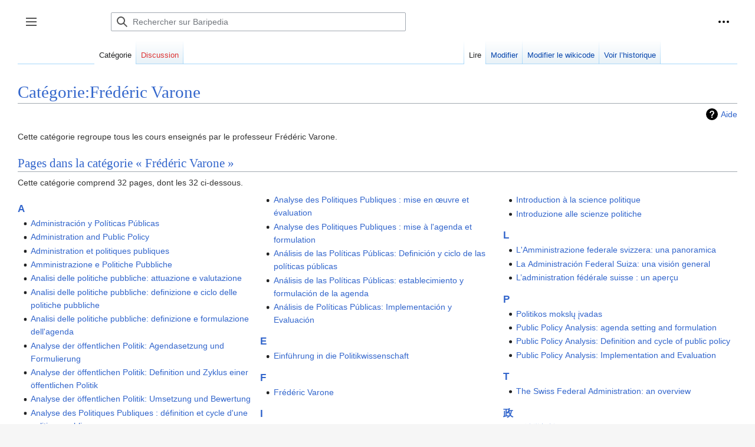

--- FILE ---
content_type: text/html; charset=UTF-8
request_url: https://baripedia.org/wiki/Cat%C3%A9gorie:Fr%C3%A9d%C3%A9ric_Varone
body_size: 7360
content:
<!DOCTYPE html>
<html class="client-nojs" lang="fr" dir="ltr">
<head>
<meta charset="UTF-8"/>
<title>Catégorie:Frédéric Varone</title>
<script>document.documentElement.className="client-js";RLCONF={"wgBreakFrames":false,"wgSeparatorTransformTable":[",\t."," \t,"],"wgDigitTransformTable":["",""],"wgDefaultDateFormat":"dmy","wgMonthNames":["","janvier","février","mars","avril","mai","juin","juillet","août","septembre","octobre","novembre","décembre"],"wgRequestId":"aW-hIJ5uX03XYfDMVOHnUwAAADQ","wgCSPNonce":false,"wgCanonicalNamespace":"Category","wgCanonicalSpecialPageName":false,"wgNamespaceNumber":14,"wgPageName":"Catégorie:Frédéric_Varone","wgTitle":"Frédéric Varone","wgCurRevisionId":28219,"wgRevisionId":28219,"wgArticleId":5846,"wgIsArticle":true,"wgIsRedirect":false,"wgAction":"view","wgUserName":null,"wgUserGroups":["*"],"wgCategories":["Professeur","Science-politique","Administration et politiques publiques","2014","2015"],"wgPageContentLanguage":"fr","wgPageContentModel":"wikitext","wgRelevantPageName":"Catégorie:Frédéric_Varone","wgRelevantArticleId":5846,"wgIsProbablyEditable":true,
"wgRelevantPageIsProbablyEditable":true,"wgRestrictionEdit":[],"wgRestrictionMove":[],"wgVisualEditor":{"pageLanguageCode":"fr","pageLanguageDir":"ltr","pageVariantFallbacks":"fr"},"wgMediaViewerOnClick":true,"wgMediaViewerEnabledByDefault":true,"wgEditSubmitButtonLabelPublish":false};RLSTATE={"skins.vector.user.styles":"ready","site.styles":"ready","user.styles":"ready","skins.vector.user":"ready","user":"ready","user.options":"loading","mediawiki.action.view.categoryPage.styles":"ready","mediawiki.helplink":"ready","mediawiki.ui.button":"ready","skins.vector.styles":"ready","skins.vector.icons":"ready","mediawiki.ui.icon":"ready","ext.visualEditor.desktopArticleTarget.noscript":"ready"};RLPAGEMODULES=["site","mediawiki.page.ready","skins.vector.js","skins.vector.es6","ext.visualEditor.desktopArticleTarget.init","ext.visualEditor.targetLoader"];</script>
<script>(RLQ=window.RLQ||[]).push(function(){mw.loader.implement("user.options@1i9g4",function($,jQuery,require,module){mw.user.tokens.set({"patrolToken":"+\\","watchToken":"+\\","csrfToken":"+\\"});});});</script>
<link rel="stylesheet" href="/load.php?lang=fr&amp;modules=ext.visualEditor.desktopArticleTarget.noscript%7Cmediawiki.action.view.categoryPage.styles%7Cmediawiki.helplink%7Cmediawiki.ui.button%2Cicon%7Cskins.vector.icons%2Cstyles&amp;only=styles&amp;skin=vector-2022"/>
<script async="" src="/load.php?lang=fr&amp;modules=startup&amp;only=scripts&amp;raw=1&amp;skin=vector-2022"></script>
<meta name="ResourceLoaderDynamicStyles" content=""/>
<link rel="stylesheet" href="/load.php?lang=fr&amp;modules=site.styles&amp;only=styles&amp;skin=vector-2022"/>
<meta name="generator" content="MediaWiki 1.38.6"/>
<meta name="format-detection" content="telephone=no"/>
<link rel="alternate" type="application/x-wiki" title="Modifier" href="/index.php?title=Cat%C3%A9gorie:Fr%C3%A9d%C3%A9ric_Varone&amp;action=edit"/>
<link rel="shortcut icon" href="/favicon.ico"/>
<link rel="search" type="application/opensearchdescription+xml" href="/opensearch_desc.php" title="Baripedia (fr)"/>
<link rel="EditURI" type="application/rsd+xml" href="https://baripedia.org/api.php?action=rsd"/>
<link rel="license" href="/wiki/Https://creativecommons.org/licenses/by-sa/4.0/"/>
<link rel="alternate" type="application/atom+xml" title="Flux Atom de Baripedia" href="/index.php?title=Sp%C3%A9cial:Modifications_r%C3%A9centes&amp;feed=atom"/>
</head>
<body class="skin-vector skin-vector-search-vue mediawiki ltr sitedir-ltr mw-hide-empty-elt ns-14 ns-subject mw-editable page-Catégorie_Frédéric_Varone rootpage-Catégorie_Frédéric_Varone skin-vector-2022 action-view skin-vector-disable-max-width"><div class="mw-page-container">
	<a class="mw-jump-link" href="#content">Aller au contenu</a>
	<div class="mw-page-container-inner ">

<input
	type="checkbox"
	id="mw-sidebar-checkbox"
	class="mw-checkbox-hack-checkbox"
	>

<header class="mw-header">
	<label
		id="mw-sidebar-button"
		class="mw-checkbox-hack-button mw-ui-icon mw-ui-button mw-ui-quiet mw-ui-icon-element"
		for="mw-sidebar-checkbox"
		role="button"
		aria-controls="mw-panel"
		data-event-name="ui.sidebar"
		tabindex="0"
		title="Menu principal">
		Afficher / masquer la barre latérale
	</label>
	
<a href="/wiki/Accueil" class="mw-logo">
	<img class="mw-logo-icon" src="/favicon.ico" alt=""
		aria-hidden="true" height="50" width="50">
	<span class="mw-logo-container">
		<strong class="mw-logo-wordmark">Baripedia</strong>
	</span>
</a>

	
<div id="p-search" role="search" class="vector-search-box-vue  vector-search-box-collapses  vector-search-box-show-thumbnail vector-search-box-auto-expand-width vector-search-box">
	<div>
		<form action="/index.php" id="searchform"
			class="vector-search-box-form">
			<div id="simpleSearch"
				class="vector-search-box-inner"
				 data-search-loc="header-moved">
				<input class="vector-search-box-input"
					 type="search" name="search" placeholder="Rechercher sur Baripedia" aria-label="Rechercher sur Baripedia" autocapitalize="sentences" title="Rechercher sur Baripedia [f]" accesskey="f" id="searchInput"
				/>
				<input type="hidden" name="title" value="Spécial:Recherche"/>
				<input id="mw-searchButton"
					 class="searchButton mw-fallbackSearchButton" type="submit" name="fulltext" title="Rechercher les pages comportant ce texte." value="Rechercher" />
				<input id="searchButton"
					 class="searchButton" type="submit" name="go" title="Accédez à une page du même nom si elle existe" value="Lire" />
			</div>
		</form>
	</div>
	<a href="/wiki/Sp%C3%A9cial:Recherche"
	
		
		
		
		class="mw-ui-button mw-ui-quiet mw-ui-icon mw-ui-icon-element mw-ui-icon-wikimedia-search search-toggle">
		<span>Rechercher</span>
	</a>
	
</div>

	<div class="vector-user-links">
	
<nav id="p-personal-more" class="mw-portlet mw-portlet-personal-more vector-menu vector-user-menu-more" aria-labelledby="p-personal-more-label" role="navigation" 
	 >
	<label id="p-personal-more-label" aria-label="" class="vector-menu-heading" aria-hidden="true">
		<span class="vector-menu-heading-label">Liens utilisateur</span>
	</label>
	<div class="vector-menu-content">
		
		<ul class="vector-menu-content-list">
</ul>
		
	</div>
</nav>

	
<nav id="p-personal" class="mw-portlet mw-portlet-personal vector-user-menu vector-user-menu-logged-out vector-menu vector-menu-dropdown" aria-labelledby="p-personal-label" role="navigation"  title="Plus d’options"
	 >
	<input type="checkbox"
		id="p-personal-checkbox"
		role="button"
		aria-haspopup="true"
		data-event-name="ui.dropdown-p-personal"
		class="vector-menu-checkbox" aria-labelledby="p-personal-label" />
	<label id="p-personal-label" aria-label="" class="vector-menu-heading mw-ui-button mw-ui-quiet mw-ui-icon mw-ui-icon-element mw-ui-icon-wikimedia-ellipsis" aria-hidden="true">
		<span class="vector-menu-heading-label">Outils personnels</span>
			<span class="vector-menu-checkbox-expanded">développé</span>
			<span class="vector-menu-checkbox-collapsed">replié</span>
	</label>
	<div class="vector-menu-content">
		<div class="vector-user-menu-create-account"><a href="/index.php?title=Sp%C3%A9cial:Cr%C3%A9er_un_compte&amp;returnto=Cat%C3%A9gorie%3AFr%C3%A9d%C3%A9ric+Varone" class="user-links-collapsible-item vector-menu-content-item mw-ui-icon mw-ui-icon-before" title="Nous vous encourageons à créer un compte utilisateur et vous connecter ; ce n’est cependant pas obligatoire."><span>Créer un compte</span></a></div>
<div class="vector-user-menu-login"><a href="/index.php?title=Sp%C3%A9cial:Connexion&amp;returnto=Cat%C3%A9gorie%3AFr%C3%A9d%C3%A9ric+Varone" icon="logIn" class="vector-menu-content-item vector-menu-content-item-login mw-ui-icon mw-ui-icon-before mw-ui-icon-wikimedia-logIn" title="Nous vous encourageons à vous connecter ; ce n’est cependant pas obligatoire. [o]" accesskey="o"><span>Se connecter</span></a></div>
<div class="vector-user-menu-anon-editor">
	<p>
		Pages pour les contributeurs déconnectés <a href="/wiki/Aide:Introduction" aria-label="En savoir plus sur la contribution"><span>en savoir plus</span></a>
	</p>
</div>

		<ul class="vector-menu-content-list"><li id="pt-anonuserpage" class="mw-list-item"><span>Non connecté(e)</span></li><li id="pt-anontalk" class="mw-list-item"><a href="/wiki/Sp%C3%A9cial:Mes_discussions" title="La page de discussion pour les contributions depuis cette adresse IP [n]" accesskey="n"><span>Discussion</span></a></li><li id="pt-anoncontribs" class="mw-list-item"><a href="/wiki/Sp%C3%A9cial:Mes_contributions" title="Une liste des modifications effectuées depuis cette adresse IP [y]" accesskey="y"><span>Contributions</span></a></li><li id="pt-login" class="mw-list-item"><a href="/index.php?title=Sp%C3%A9cial:Connexion&amp;returnto=Cat%C3%A9gorie%3AFr%C3%A9d%C3%A9ric+Varone" title="Nous vous encourageons à vous connecter ; ce n’est cependant pas obligatoire. [o]" accesskey="o"><span>Se connecter</span></a></li></ul>
		
	</div>
</nav>

</div>

</header>

<div class="mw-workspace-container">
	<div id="mw-navigation">
		<div id="mw-head">
			<div class="mw-article-toolbar-container">
				<div id="left-navigation">
					
<nav id="p-namespaces" class="mw-portlet mw-portlet-namespaces vector-menu vector-menu-tabs" aria-labelledby="p-namespaces-label" role="navigation" 
	 >
	<label id="p-namespaces-label" aria-label="" class="vector-menu-heading" aria-hidden="true">
		<span class="vector-menu-heading-label">Espaces de noms</span>
	</label>
	<div class="vector-menu-content">
		
		<ul class="vector-menu-content-list"><li id="ca-nstab-category" class="selected mw-list-item"><a href="/wiki/Cat%C3%A9gorie:Fr%C3%A9d%C3%A9ric_Varone" title="Voir la page de la catégorie [c]" accesskey="c"><span>Catégorie</span></a></li><li id="ca-talk" class="new mw-list-item"><a href="/index.php?title=Discussion_cat%C3%A9gorie:Fr%C3%A9d%C3%A9ric_Varone&amp;action=edit&amp;redlink=1" rel="discussion" title="Discussion au sujet de cette page de contenu (page inexistante) [t]" accesskey="t"><span>Discussion</span></a></li></ul>
		
	</div>
</nav>

					
<nav id="p-variants" class="mw-portlet mw-portlet-variants emptyPortlet vector-menu-dropdown-noicon vector-menu vector-menu-dropdown" aria-labelledby="p-variants-label" role="navigation" 
	 >
	<input type="checkbox"
		id="p-variants-checkbox"
		role="button"
		aria-haspopup="true"
		data-event-name="ui.dropdown-p-variants"
		class="vector-menu-checkbox" aria-labelledby="p-variants-label" />
	<label id="p-variants-label" aria-label="Modifier la variante de langue" class="vector-menu-heading" aria-hidden="true">
		<span class="vector-menu-heading-label">français</span>
			<span class="vector-menu-checkbox-expanded">développé</span>
			<span class="vector-menu-checkbox-collapsed">replié</span>
	</label>
	<div class="vector-menu-content">
		
		<ul class="vector-menu-content-list"></ul>
		
	</div>
</nav>

				</div>
				<div id="right-navigation">
					
<nav id="p-views" class="mw-portlet mw-portlet-views vector-menu vector-menu-tabs" aria-labelledby="p-views-label" role="navigation" 
	 >
	<label id="p-views-label" aria-label="" class="vector-menu-heading" aria-hidden="true">
		<span class="vector-menu-heading-label">Affichages</span>
	</label>
	<div class="vector-menu-content">
		
		<ul class="vector-menu-content-list"><li id="ca-view" class="selected mw-list-item"><a href="/wiki/Cat%C3%A9gorie:Fr%C3%A9d%C3%A9ric_Varone"><span>Lire</span></a></li><li id="ca-ve-edit" class="mw-list-item"><a href="/index.php?title=Cat%C3%A9gorie:Fr%C3%A9d%C3%A9ric_Varone&amp;veaction=edit" title="Modifier cette page [v]" accesskey="v"><span>Modifier</span></a></li><li id="ca-edit" class="collapsible mw-list-item"><a href="/index.php?title=Cat%C3%A9gorie:Fr%C3%A9d%C3%A9ric_Varone&amp;action=edit" title="Modifier le wikicode [e]" accesskey="e"><span>Modifier le wikicode</span></a></li><li id="ca-history" class="mw-list-item"><a href="/index.php?title=Cat%C3%A9gorie:Fr%C3%A9d%C3%A9ric_Varone&amp;action=history" title="Historique des versions de cette page [h]" accesskey="h"><span>Voir l’historique</span></a></li></ul>
		
	</div>
</nav>

					
<nav id="p-cactions" class="mw-portlet mw-portlet-cactions emptyPortlet vector-menu-dropdown-noicon vector-menu vector-menu-dropdown" aria-labelledby="p-cactions-label" role="navigation"  title="Plus d’options"
	 >
	<input type="checkbox"
		id="p-cactions-checkbox"
		role="button"
		aria-haspopup="true"
		data-event-name="ui.dropdown-p-cactions"
		class="vector-menu-checkbox" aria-labelledby="p-cactions-label" />
	<label id="p-cactions-label" aria-label="" class="vector-menu-heading" aria-hidden="true">
		<span class="vector-menu-heading-label">Plus</span>
			<span class="vector-menu-checkbox-expanded">développé</span>
			<span class="vector-menu-checkbox-collapsed">replié</span>
	</label>
	<div class="vector-menu-content">
		
		<ul class="vector-menu-content-list"></ul>
		
	</div>
</nav>

				</div>
			</div>
		</div>
		

<div id="mw-panel" class="mw-sidebar">
	
<nav id="p-navigation" class="mw-portlet mw-portlet-navigation vector-menu vector-menu-portal portal" aria-labelledby="p-navigation-label" role="navigation" 
	 >
	<label id="p-navigation-label" aria-label="" class="vector-menu-heading" aria-hidden="true">
		<span class="vector-menu-heading-label">Navigation</span>
	</label>
	<div class="vector-menu-content">
		
		<ul class="vector-menu-content-list"><li id="n-mainpage-description" class="mw-list-item"><a href="/wiki/Accueil" icon="home" title="Accueil général [z]" accesskey="z"><span>Accueil</span></a></li><li id="n-recentchanges" class="mw-list-item"><a href="/wiki/Sp%C3%A9cial:Modifications_r%C3%A9centes" icon="recentChanges" title="Liste des modifications récentes sur le wiki [r]" accesskey="r"><span>Modifications récentes</span></a></li><li id="n-randompage" class="mw-list-item"><a href="/wiki/Sp%C3%A9cial:Page_au_hasard" icon="die" title="Afficher une page au hasard [x]" accesskey="x"><span>Page au hasard</span></a></li></ul>
		
	</div>
</nav>

	
	
<nav id="p-tb" class="mw-portlet mw-portlet-tb vector-menu vector-menu-portal portal" aria-labelledby="p-tb-label" role="navigation" 
	 >
	<label id="p-tb-label" aria-label="" class="vector-menu-heading" aria-hidden="true">
		<span class="vector-menu-heading-label">Outils</span>
	</label>
	<div class="vector-menu-content">
		
		<ul class="vector-menu-content-list"><li id="t-whatlinkshere" class="mw-list-item"><a href="/wiki/Sp%C3%A9cial:Pages_li%C3%A9es/Cat%C3%A9gorie:Fr%C3%A9d%C3%A9ric_Varone" title="Liste des pages liées qui pointent sur celle-ci [j]" accesskey="j"><span>Pages liées</span></a></li><li id="t-recentchangeslinked" class="mw-list-item"><a href="/wiki/Sp%C3%A9cial:Suivi_des_liens/Cat%C3%A9gorie:Fr%C3%A9d%C3%A9ric_Varone" rel="nofollow" title="Liste des modifications récentes des pages appelées par celle-ci [k]" accesskey="k"><span>Suivi des pages liées</span></a></li><li id="t-specialpages" class="mw-list-item"><a href="/wiki/Sp%C3%A9cial:Pages_sp%C3%A9ciales" title="Liste de toutes les pages spéciales [q]" accesskey="q"><span>Pages spéciales</span></a></li><li id="t-print" class="mw-list-item"><a href="javascript:print();" rel="alternate" title="Version imprimable de cette page [p]" accesskey="p"><span>Version imprimable</span></a></li><li id="t-permalink" class="mw-list-item"><a href="/index.php?title=Cat%C3%A9gorie:Fr%C3%A9d%C3%A9ric_Varone&amp;oldid=28219" title="Adresse permanente de cette version de la page"><span>Lien permanent</span></a></li><li id="t-info" class="mw-list-item"><a href="/index.php?title=Cat%C3%A9gorie:Fr%C3%A9d%C3%A9ric_Varone&amp;action=info" title="Davantage d’informations sur cette page"><span>Informations sur la page</span></a></li></ul>
		
	</div>
</nav>

	
</div>

	</div>
	<div class="mw-table-of-contents-container mw-sticky-header-element">
		
	</div>
	<div class="mw-content-container">
<main id="content" class="mw-body" role="main">
	<a id="top"></a>
	<div id="siteNotice"></div>


	<header class="mw-body-header">
			
		<h1 id="firstHeading" class="firstHeading mw-first-heading">Catégorie:Frédéric Varone</h1>
		<div class="mw-indicators">
		<div id="mw-indicator-mw-helplink" class="mw-indicator"><a href="https://www.mediawiki.org/wiki/Special:MyLanguage/Help:Categories" target="_blank" class="mw-helplink">Aide</a></div>
		</div>
			<div id="siteSub" class="noprint">De Baripedia</div>
	</header>

	<div id="bodyContent" class="vector-body">
		<div id="contentSub"></div>
		<div id="contentSub2"></div>
		
		<div id="mw-content-text" class="mw-body-content mw-content-ltr" lang="fr" dir="ltr"><div class="mw-parser-output"><p>Cette catégorie regroupe tous les cours enseignés par le professeur Frédéric Varone.
</p>
<!-- 
NewPP limit report
Cached time: 20260120121031
Cache expiry: 86400
Reduced expiry: false
Complications: []
CPU time usage: 0.001 seconds
Real time usage: 0.001 seconds
Preprocessor visited node count: 1/1000000
Post‐expand include size: 0/2097152 bytes
Template argument size: 0/2097152 bytes
Highest expansion depth: 1/100
Expensive parser function count: 0/100
Unstrip recursion depth: 0/20
Unstrip post‐expand size: 0/5000000 bytes
-->
<!--
Transclusion expansion time report (%,ms,calls,template)
100.00%    0.000      1 -total
-->

<!-- Saved in parser cache with key jtv_app_mediawiki-kz64_:pcache:idhash:5846-0!canonical and timestamp 20260120121031 and revision id 28219. Serialized with JSON.
 -->
</div><div class="mw-category-generated" lang="fr" dir="ltr"><div id="mw-pages">
<h2>Pages dans la catégorie «&#160;Frédéric Varone&#160;»</h2>
<p>Cette catégorie comprend 32 pages, dont les 32 ci-dessous.
</p><div lang="fr" dir="ltr" class="mw-content-ltr"><div class="mw-category mw-category-columns"><div class="mw-category-group"><h3>A</h3>
<ul><li><a href="/wiki/Administraci%C3%B3n_y_Pol%C3%ADticas_P%C3%BAblicas" title="Administración y Políticas Públicas">Administración y Políticas Públicas</a></li>
<li><a href="/wiki/Administration_and_Public_Policy" title="Administration and Public Policy">Administration and Public Policy</a></li>
<li><a href="/wiki/Administration_et_politiques_publiques" title="Administration et politiques publiques">Administration et politiques publiques</a></li>
<li><a href="/wiki/Amministrazione_e_Politiche_Pubbliche" title="Amministrazione e Politiche Pubbliche">Amministrazione e Politiche Pubbliche</a></li>
<li><a href="/wiki/Analisi_delle_politiche_pubbliche:_attuazione_e_valutazione" title="Analisi delle politiche pubbliche: attuazione e valutazione">Analisi delle politiche pubbliche: attuazione e valutazione</a></li>
<li><a href="/wiki/Analisi_delle_politiche_pubbliche:_definizione_e_ciclo_delle_politiche_pubbliche" title="Analisi delle politiche pubbliche: definizione e ciclo delle politiche pubbliche">Analisi delle politiche pubbliche: definizione e ciclo delle politiche pubbliche</a></li>
<li><a href="/wiki/Analisi_delle_politiche_pubbliche:_definizione_e_formulazione_dell%27agenda" title="Analisi delle politiche pubbliche: definizione e formulazione dell&#039;agenda">Analisi delle politiche pubbliche: definizione e formulazione dell&#039;agenda</a></li>
<li><a href="/wiki/Analyse_der_%C3%B6ffentlichen_Politik:_Agendasetzung_und_Formulierung" title="Analyse der öffentlichen Politik: Agendasetzung und Formulierung">Analyse der öffentlichen Politik: Agendasetzung und Formulierung</a></li>
<li><a href="/wiki/Analyse_der_%C3%B6ffentlichen_Politik:_Definition_und_Zyklus_einer_%C3%B6ffentlichen_Politik" title="Analyse der öffentlichen Politik: Definition und Zyklus einer öffentlichen Politik">Analyse der öffentlichen Politik: Definition und Zyklus einer öffentlichen Politik</a></li>
<li><a href="/wiki/Analyse_der_%C3%B6ffentlichen_Politik:_Umsetzung_und_Bewertung" title="Analyse der öffentlichen Politik: Umsetzung und Bewertung">Analyse der öffentlichen Politik: Umsetzung und Bewertung</a></li>
<li><a href="/wiki/Analyse_des_Politiques_Publiques_:_d%C3%A9finition_et_cycle_d%27une_politique_publique" title="Analyse des Politiques Publiques : définition et cycle d&#039;une politique publique">Analyse des Politiques Publiques : définition et cycle d&#039;une politique publique</a></li>
<li><a href="/wiki/Analyse_des_Politiques_Publiques_:_mise_en_%C5%93uvre_et_%C3%A9valuation" title="Analyse des Politiques Publiques : mise en œuvre et évaluation">Analyse des Politiques Publiques : mise en œuvre et évaluation</a></li>
<li><a href="/wiki/Analyse_des_Politiques_Publiques_:_mise_%C3%A0_l%27agenda_et_formulation" title="Analyse des Politiques Publiques : mise à l&#039;agenda et formulation">Analyse des Politiques Publiques : mise à l&#039;agenda et formulation</a></li>
<li><a href="/wiki/An%C3%A1lisis_de_las_Pol%C3%ADticas_P%C3%BAblicas:_Definici%C3%B3n_y_ciclo_de_las_pol%C3%ADticas_p%C3%BAblicas" title="Análisis de las Políticas Públicas: Definición y ciclo de las políticas públicas">Análisis de las Políticas Públicas: Definición y ciclo de las políticas públicas</a></li>
<li><a href="/wiki/An%C3%A1lisis_de_las_Pol%C3%ADticas_P%C3%BAblicas:_establecimiento_y_formulaci%C3%B3n_de_la_agenda" title="Análisis de las Políticas Públicas: establecimiento y formulación de la agenda">Análisis de las Políticas Públicas: establecimiento y formulación de la agenda</a></li>
<li><a href="/wiki/An%C3%A1lisis_de_Pol%C3%ADticas_P%C3%BAblicas:_Implementaci%C3%B3n_y_Evaluaci%C3%B3n" title="Análisis de Políticas Públicas: Implementación y Evaluación">Análisis de Políticas Públicas: Implementación y Evaluación</a></li></ul></div><div class="mw-category-group"><h3>E</h3>
<ul><li><a href="/wiki/Einf%C3%BChrung_in_die_Politikwissenschaft" title="Einführung in die Politikwissenschaft">Einführung in die Politikwissenschaft</a></li></ul></div><div class="mw-category-group"><h3>F</h3>
<ul><li><a href="/wiki/Fr%C3%A9d%C3%A9ric_Varone" title="Frédéric Varone">Frédéric Varone</a></li></ul></div><div class="mw-category-group"><h3>I</h3>
<ul><li><a href="/wiki/Introducci%C3%B3n_a_la_Ciencia_Pol%C3%ADtica" title="Introducción a la Ciencia Política">Introducción a la Ciencia Política</a></li>
<li><a href="/wiki/Introduction_to_Political_Science" title="Introduction to Political Science">Introduction to Political Science</a></li>
<li><a href="/wiki/Introduction_%C3%A0_la_science_politique" title="Introduction à la science politique">Introduction à la science politique</a></li>
<li><a href="/wiki/Introduzione_alle_scienze_politiche" title="Introduzione alle scienze politiche">Introduzione alle scienze politiche</a></li></ul></div><div class="mw-category-group"><h3>L</h3>
<ul><li><a href="/wiki/L%27Amministrazione_federale_svizzera:_una_panoramica" title="L&#039;Amministrazione federale svizzera: una panoramica">L&#039;Amministrazione federale svizzera: una panoramica</a></li>
<li><a href="/wiki/La_Administraci%C3%B3n_Federal_Suiza:_una_visi%C3%B3n_general" title="La Administración Federal Suiza: una visión general">La Administración Federal Suiza: una visión general</a></li>
<li><a href="/wiki/L%E2%80%99administration_f%C3%A9d%C3%A9rale_suisse_:_un_aper%C3%A7u" title="L’administration fédérale suisse : un aperçu">L’administration fédérale suisse : un aperçu</a></li></ul></div><div class="mw-category-group"><h3>P</h3>
<ul><li><a href="/wiki/Politikos_moksl%C5%B3_%C4%AFvadas" title="Politikos mokslų įvadas">Politikos mokslų įvadas</a></li>
<li><a href="/wiki/Public_Policy_Analysis:_agenda_setting_and_formulation" title="Public Policy Analysis: agenda setting and formulation">Public Policy Analysis: agenda setting and formulation</a></li>
<li><a href="/wiki/Public_Policy_Analysis:_Definition_and_cycle_of_public_policy" title="Public Policy Analysis: Definition and cycle of public policy">Public Policy Analysis: Definition and cycle of public policy</a></li>
<li><a href="/wiki/Public_Policy_Analysis:_Implementation_and_Evaluation" title="Public Policy Analysis: Implementation and Evaluation">Public Policy Analysis: Implementation and Evaluation</a></li></ul></div><div class="mw-category-group"><h3>T</h3>
<ul><li><a href="/wiki/The_Swiss_Federal_Administration:_an_overview" title="The Swiss Federal Administration: an overview">The Swiss Federal Administration: an overview</a></li></ul></div><div class="mw-category-group"><h3>政</h3>
<ul><li><a href="/wiki/%E6%94%BF%E6%B2%BB%E5%AD%A6%E6%A6%82%E8%AB%96" title="政治学概論">政治学概論</a></li>
<li><a href="/wiki/%E6%94%BF%E6%B2%BB%E5%AD%A6%E6%A6%82%E8%AE%BA" title="政治学概论">政治学概论</a></li></ul></div></div></div>
</div></div>
<div class="printfooter">Récupérée de «&#160;<a dir="ltr" href="https://baripedia.org/index.php?title=Catégorie:Frédéric_Varone&amp;oldid=28219">https://baripedia.org/index.php?title=Catégorie:Frédéric_Varone&amp;oldid=28219</a>&#160;»</div></div>
		<div id="catlinks" class="catlinks" data-mw="interface"><div id="mw-normal-catlinks" class="mw-normal-catlinks"><a href="/wiki/Sp%C3%A9cial:Cat%C3%A9gories" title="Spécial:Catégories">Catégories</a> : <ul><li><a href="/wiki/Cat%C3%A9gorie:Professeur" title="Catégorie:Professeur">Professeur</a></li><li><a href="/wiki/Cat%C3%A9gorie:Science-politique" title="Catégorie:Science-politique">Science-politique</a></li><li><a href="/index.php?title=Cat%C3%A9gorie:Administration_et_politiques_publiques&amp;action=edit&amp;redlink=1" class="new" title="Catégorie:Administration et politiques publiques (page inexistante)">Administration et politiques publiques</a></li><li><a href="/wiki/Cat%C3%A9gorie:2014" title="Catégorie:2014">2014</a></li><li><a href="/wiki/Cat%C3%A9gorie:2015" title="Catégorie:2015">2015</a></li></ul></div></div>
	</div>


</main>

	</div> 
</div> 

<div class="mw-workspace-container mw-footer-container">
	<div class="mw-content-container">
		
<footer id="footer" class="mw-footer" role="contentinfo" >
	<ul id="footer-info">
	<li id="footer-info-lastmod"> La dernière modification de cette page a été faite le 9 novembre 2015 à 21:33.</li>
	<li id="footer-info-copyright">Le contenu est disponible sous licence <a href="/wiki/Https://creativecommons.org/licenses/by-sa/4.0/" title="Https://creativecommons.org/licenses/by-sa/4.0/">Attribution-ShareAlike 4.0 International (CC BY-SA 4.0)</a> sauf mention contraire.
<br />
<br /></li>
</ul>

	<ul id="footer-places">
	<li id="footer-places-privacy"><a href="/wiki/My_wiki:Politique_de_confidentialit%C3%A9" title="My wiki:Politique de confidentialité">Politique de confidentialité</a></li>
	<li id="footer-places-about"><a href="/wiki/My_wiki:%C3%80_propos_de" title="My wiki:À propos de">À propos de Baripedia</a></li>
	<li id="footer-places-disclaimer"><a href="/wiki/My_wiki:Avertissements_g%C3%A9n%C3%A9raux" title="My wiki:Avertissements généraux">Avertissements</a></li>
</ul>

	<ul id="footer-icons" class="noprint">
	<li id="footer-poweredbyico">❤️ Kindly maintained by <a href="https://interface-network.com/">Interface-Network</a> &amp; hosted by <a href="https://oxima.ch/">Oxima</a></li>
</ul>

</footer>

	</div>
</div>
	</div> 
</div> 

<script>(RLQ=window.RLQ||[]).push(function(){mw.config.set({"wgPageParseReport":{"limitreport":{"cputime":"0.001","walltime":"0.001","ppvisitednodes":{"value":1,"limit":1000000},"postexpandincludesize":{"value":0,"limit":2097152},"templateargumentsize":{"value":0,"limit":2097152},"expansiondepth":{"value":1,"limit":100},"expensivefunctioncount":{"value":0,"limit":100},"unstrip-depth":{"value":0,"limit":20},"unstrip-size":{"value":0,"limit":5000000},"timingprofile":["100.00%    0.000      1 -total"]},"cachereport":{"timestamp":"20260120121031","ttl":86400,"transientcontent":false}}});});</script>
<script>
  (function(i,s,o,g,r,a,m){i['GoogleAnalyticsObject']=r;i[r]=i[r]||function(){
  (i[r].q=i[r].q||[]).push(arguments)},i[r].l=1*new Date();a=s.createElement(o),
  m=s.getElementsByTagName(o)[0];a.async=1;a.src=g;m.parentNode.insertBefore(a,m)
  })(window,document,'script','//www.google-analytics.com/analytics.js','ga');

  ga('create', 'UA-28864062-1', 'auto');
  ga('set', 'anonymizeIp', true);
  ga('send', 'pageview');

</script>

<script>(RLQ=window.RLQ||[]).push(function(){mw.config.set({"wgBackendResponseTime":507});});</script>
</body>
</html>